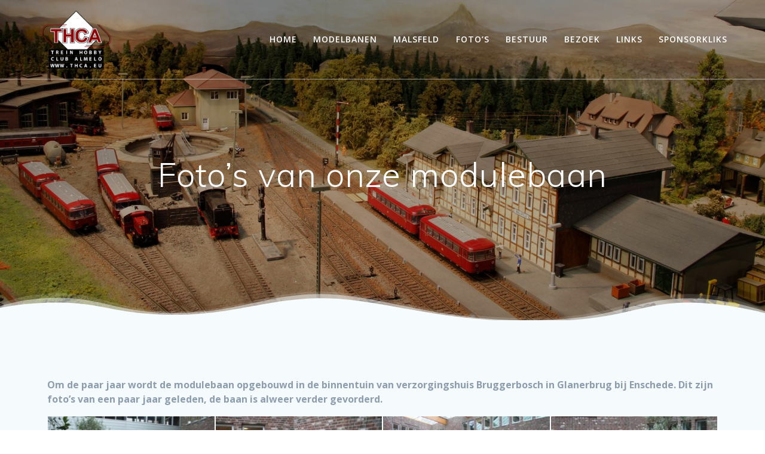

--- FILE ---
content_type: application/javascript
request_url: https://thca.eu/wp-content/plugins/responsive-lightbox/assets/swipebox/jquery.swipebox.min.js?ver=1.5.2
body_size: 3878
content:
!function(e,i,t,s){t.swipebox=function(o,a){t(o).addClass("swipebox");var r,n,l={useCSS:!0,useSVG:!0,initialIndexOnArray:0,removeBarsOnMobile:!0,hideCloseButtonOnMobile:!1,hideBarsDelay:3e3,videoMaxWidth:1140,vimeoColor:"cccccc",beforeOpen:null,afterOpen:null,afterClose:null,afterMedia:null,nextSlide:null,prevSlide:null,loopAtEnd:!1,autoplayVideos:!1,queryStringData:{},toggleClassOnLoad:""},d=this,p=[],c=".swipebox",b=navigator.userAgent.match(/(iPad)|(iPhone)|(iPod)|(Android)|(PlayBook)|(BB10)|(BlackBerry)|(Opera Mini)|(IEMobile)|(webOS)|(MeeGo)/i),u=null!==b||s!==i.createTouch||"ontouchstart"in e||"onmsgesturechange"in e||navigator.msMaxTouchPoints,h=!!i.createElementNS&&!!i.createElementNS("http://www.w3.org/2000/svg","svg").createSVGRect,f=e.innerWidth?e.innerWidth:t(e).width(),g=e.innerHeight?e.innerHeight:t(e).height(),w=0;d.settings={},t.swipebox.close=function(){r.closeSlide()},t.swipebox.extend=function(){return r},d.init=function(){d.settings=t.extend({},l,a),Array.isArray(o)?(p=o,r.target=t(e),r.init(d.settings.initialIndexOnArray)):t(i).on("click",c,function(e){var i,s,a;if("slide current"===e.target.parentNode.className)return!1;Array.isArray(o)||(r.destroy(),n=t(c),r.actions()),p=[],a||(s="data-rel",a=t(this).attr(s)),a||(s="rel",a=t(this).attr(s)),(n=a&&""!==a&&"nofollow"!==a?t(c).filter("["+s+'="'+a+'"]'):t(c)).each(function(){var e=null,i=null;t(this).attr("title")&&(e=t(this).attr("title")),t(this).attr("href")&&(i=t(this).attr("href")),p.push({href:i,title:e})}),i=n.index(t(this)),e.preventDefault(),e.stopPropagation(),r.target=t(e.target),r.init(i)})},r={init:function(e){d.settings.beforeOpen&&d.settings.beforeOpen(),this.target.trigger("swipebox-start"),t.swipebox.isOpen=!0,this.build(),this.openSlide(e),this.openMedia(e),this.preloadMedia(e+1),this.preloadMedia(e-1),d.settings.afterOpen&&d.settings.afterOpen(e)},build:function(){var e;t("body").append('<div id="swipebox-overlay">					<div id="swipebox-container">						<div id="swipebox-slider"></div>						<div id="swipebox-top-bar">							<div id="swipebox-title"></div>						</div>						<div id="swipebox-bottom-bar">							<div id="swipebox-arrows">								<a id="swipebox-prev"></a>								<a id="swipebox-next"></a>							</div>						</div>						<a id="swipebox-close"></a>					</div>			</div>'),h&&!0===d.settings.useSVG&&(e=(e=t("#swipebox-close").css("background-image")).replace("png","svg"),t("#swipebox-prev, #swipebox-next, #swipebox-close").css({"background-image":e})),b&&d.settings.removeBarsOnMobile&&t("#swipebox-bottom-bar, #swipebox-top-bar").remove(),t.each(p,function(){t("#swipebox-slider").append('<div class="slide"></div>')}),this.setDim(),this.actions(),u&&this.gesture(),this.keyboard(),this.animBars(),this.resize()},setDim:function(){var i,s,o={};"onorientationchange"in e?e.addEventListener("orientationchange",function(){0===e.orientation?(i=f,s=g):(90===e.orientation||-90===e.orientation)&&(i=g,s=f)},!1):(i=e.innerWidth?e.innerWidth:t(e).width(),s=e.innerHeight?e.innerHeight:t(e).height()),o={width:i,height:s},t("#swipebox-overlay").css(o)},resize:function(){var i=this;t(e).on("resize",function(){i.setDim()}).trigger("resize")},supportTransition:function(){var e,t="transition WebkitTransition MozTransition OTransition msTransition KhtmlTransition".split(" ");for(e=0;e<t.length;e++)if(s!==i.createElement("div").style[t[e]])return t[e];return!1},doCssTrans:function(){if(d.settings.useCSS&&this.supportTransition())return!0},gesture:function(){var e,i,s,o,a,r,n=this,l=!1,d=!1,c={},b={},u=t("#swipebox-top-bar, #swipebox-bottom-bar"),h=t("#swipebox-slider");u.addClass("visible-bars"),n.setTimeout(),t("body").on("touchstart",function(n){return t(this).addClass("touching"),e=t("#swipebox-slider .slide").index(t("#swipebox-slider .slide.current")),b=n.originalEvent.targetTouches[0],c.pageX=n.originalEvent.targetTouches[0].pageX,c.pageY=n.originalEvent.targetTouches[0].pageY,t("#swipebox-slider").css({"-webkit-transform":"translate3d("+w+"%, 0, 0)",transform:"translate3d("+w+"%, 0, 0)"}),t(".touching").on("touchmove",function(n){if(n.preventDefault(),n.stopPropagation(),b=n.originalEvent.targetTouches[0],!d&&(a=s,Math.abs(s=b.pageY-c.pageY)>=50||l)){var u=.75-Math.abs(s)/h.height();h.css({top:s+"px"}),h.css({opacity:u}),l=!0}o=i,r=100*(i=b.pageX-c.pageX)/f,!d&&!l&&Math.abs(i)>=10&&(t("#swipebox-slider").css({"-webkit-transition":"",transition:""}),d=!0),d&&(0<i?0===e?t("#swipebox-overlay").addClass("leftSpringTouch"):(t("#swipebox-overlay").removeClass("leftSpringTouch").removeClass("rightSpringTouch"),t("#swipebox-slider").css({"-webkit-transform":"translate3d("+(w+r)+"%, 0, 0)",transform:"translate3d("+(w+r)+"%, 0, 0)"})):0>i&&(p.length===e+1?t("#swipebox-overlay").addClass("rightSpringTouch"):(t("#swipebox-overlay").removeClass("leftSpringTouch").removeClass("rightSpringTouch"),t("#swipebox-slider").css({"-webkit-transform":"translate3d("+(w+r)+"%, 0, 0)",transform:"translate3d("+(w+r)+"%, 0, 0)"}))))}),!1}).on("touchend",function(e){if(e.preventDefault(),e.stopPropagation(),t("#swipebox-slider").css({"-webkit-transition":"-webkit-transform 0.4s ease",transition:"transform 0.4s ease"}),s=b.pageY-c.pageY,r=100*(i=b.pageX-c.pageX)/f,l){if(l=!1,Math.abs(s)>=100&&Math.abs(s)>Math.abs(a)){var p=s>0?h.height():-h.height();h.animate({top:p+"px",opacity:0},300,function(){n.closeSlide()})}else h.animate({top:0,opacity:1},300)}else d?(d=!1,i>=10&&i>=o?n.getPrev():i<=-10&&i<=o&&n.getNext()):u.hasClass("visible-bars")?(n.clearTimeout(),n.hideBars()):(n.showBars(),n.setTimeout());t("#swipebox-slider").css({"-webkit-transform":"translate3d("+w+"%, 0, 0)",transform:"translate3d("+w+"%, 0, 0)"}),t("#swipebox-overlay").removeClass("leftSpringTouch").removeClass("rightSpringTouch"),t(".touching").off("touchmove").removeClass("touching")})},setTimeout:function(){if(d.settings.hideBarsDelay>0){var i=this;i.clearTimeout(),i.timeout=e.setTimeout(function(){i.hideBars()},d.settings.hideBarsDelay)}},clearTimeout:function(){e.clearTimeout(this.timeout),this.timeout=null},showBars:function(){var e=t("#swipebox-top-bar, #swipebox-bottom-bar");this.doCssTrans()?e.addClass("visible-bars"):(t("#swipebox-top-bar").animate({top:0},500),t("#swipebox-bottom-bar").animate({bottom:0},500),setTimeout(function(){e.addClass("visible-bars")},1e3))},hideBars:function(){var e=t("#swipebox-top-bar, #swipebox-bottom-bar");this.doCssTrans()?e.removeClass("visible-bars"):(t("#swipebox-top-bar").animate({top:"-50px"},500),t("#swipebox-bottom-bar").animate({bottom:"-50px"},500),setTimeout(function(){e.removeClass("visible-bars")},1e3))},animBars:function(){var e=this,i=t("#swipebox-top-bar, #swipebox-bottom-bar");i.addClass("visible-bars"),e.setTimeout(),t("#swipebox-slider").on("click",function(){i.hasClass("visible-bars")||(e.showBars(),e.setTimeout())}),t("#swipebox-bottom-bar").on("mouseenter",function(){e.showBars(),i.addClass("visible-bars"),e.clearTimeout()}).on("mouseleave",function(){d.settings.hideBarsDelay>0&&(i.removeClass("visible-bars"),e.setTimeout())})},keyboard:function(){var i=this;t(e).on("keyup",function(e){e.preventDefault(),e.stopPropagation(),37===e.keyCode?i.getPrev():39===e.keyCode?i.getNext():27===e.keyCode&&i.closeSlide()})},actions:function(){var e=this,i="touchend click";p.length<2?(t("#swipebox-bottom-bar").hide(),s===p[1]&&t("#swipebox-top-bar").hide()):(t("#swipebox-prev").on(i,function(i){i.preventDefault(),i.stopPropagation(),e.getPrev(),e.setTimeout()}),t("#swipebox-next").on(i,function(i){i.preventDefault(),i.stopPropagation(),e.getNext(),e.setTimeout()})),t("#swipebox-close").on(i,function(i){i.preventDefault(),i.stopPropagation(),e.closeSlide()})},setSlide:function(e,i){i=i||!1;var s=t("#swipebox-slider");w=-(100*e),this.doCssTrans()?s.css({"-webkit-transform":"translate3d("+-(100*e)+"%, 0, 0)",transform:"translate3d("+-(100*e)+"%, 0, 0)"}):s.animate({left:-(100*e)+"%"}),t("#swipebox-slider .slide").removeClass("current"),t("#swipebox-slider .slide").eq(e).addClass("current"),this.setTitle(e),i&&s.fadeIn(),t("#swipebox-prev, #swipebox-next").removeClass("disabled"),0===e?t("#swipebox-prev").addClass("disabled"):e===p.length-1&&!0!==d.settings.loopAtEnd&&t("#swipebox-next").addClass("disabled")},openSlide:function(i){t("html").addClass("swipebox-html"),u?(t("html").addClass("swipebox-touch"),d.settings.hideCloseButtonOnMobile&&t("html").addClass("swipebox-no-close-button")):t("html").addClass("swipebox-no-touch"),t(e).trigger("resize"),this.setSlide(i,!0)},preloadMedia:function(e){var i=this,t=null;s!==p[e]&&(t=p[e].href),i.isVideo(t)?i.openMedia(e):setTimeout(function(){i.openMedia(e)},1e3)},openMedia:function(e){var i,o;if(s!==p[e]&&(i=p[e].href),e<0||e>=p.length)return!1;o=t("#swipebox-slider .slide").eq(e),this.isVideo(i)?(o.html(this.getVideo(i)),d.settings.afterMedia&&d.settings.afterMedia(e)):(o.addClass("slide-loading"),this.loadMedia(i,function(){o.removeClass("slide-loading"),o.html(this),d.settings.afterMedia&&d.settings.afterMedia(e)}))},setTitle:function(e){var i=null;t("#swipebox-title").empty(),s!==p[e]&&(i=p[e].title),i?(i=i.replace(/[^]/g,function(e){return"&#"+e.charCodeAt(0)+";"}),t("#swipebox-top-bar").show(),t("#swipebox-title").append(i)):t("#swipebox-top-bar").hide()},isVideo:function(e){if(e&&(e.match(/(youtube\.com|youtube-nocookie\.com)\/watch\?v=([a-zA-Z0-9\-_]+)/)||e.match(/vimeo\.com\/([0-9]*)/)||e.match(/youtu\.be\/([a-zA-Z0-9\-_]+)/)||e.toLowerCase().indexOf("swipeboxvideo=1")>=0))return!0},parseUri:function(e,s){var o=i.createElement("a"),a={};return o.href=decodeURIComponent(e),o.search&&(a=JSON.parse('{"'+o.search.toLowerCase().replace("?","").replace(/&/g,'","').replace(/=/g,'":"')+'"}')),t.isPlainObject(s)&&(a=t.extend(a,s,d.settings.queryStringData)),t.map(a,function(e,i){if(e&&e>"")return encodeURIComponent(i)+"="+encodeURIComponent(e)}).join("&")},getVideo:function(e){var i="",t=e.match(/((?:www\.)?youtube\.com|(?:www\.)?youtube-nocookie\.com)\/watch\?v=([a-zA-Z0-9\-_]+)/),s=e.match(/(?:www\.)?youtu\.be\/([a-zA-Z0-9\-_]+)/),o=e.match(/(?:www\.)?vimeo\.com\/([0-9]*)/),a="";return t||s?(s&&(t=s),a=r.parseUri(e,{autoplay:d.settings.autoplayVideos?"1":"0",v:""}),i='<iframe width="560" height="315" src="https://'+t[1]+"/embed/"+t[2]+"?"+a+'" frameborder="0" allowfullscreen></iframe>'):o?(a=r.parseUri(e,{autoplay:d.settings.autoplayVideos?"1":"0",byline:"0",portrait:"0",color:d.settings.vimeoColor}),i='<iframe width="560" height="315"  src="//player.vimeo.com/video/'+o[1]+"?"+a+'" frameborder="0" webkitAllowFullScreen mozallowfullscreen allowFullScreen></iframe>'):i='<iframe width="560" height="315" src="'+e+'" frameborder="0" allowfullscreen></iframe>','<div class="swipebox-video-container" style="max-width:'+d.settings.videoMaxWidth+'px"><div class="swipebox-video">'+i+"</div></div>"},loadMedia:function(e,i){if(0===e.trim().indexOf("#"))i.call(t("<div>",{class:"swipebox-inline-container"}).append(t(e).clone().toggleClass(d.settings.toggleClassOnLoad)));else if(!this.isVideo(e)){var s=t("<img>").on("load",function(){i.call(s)});s.attr("src",e)}},getNext:function(){var e,i=t("#swipebox-slider .slide").index(t("#swipebox-slider .slide.current"));i+1<p.length?(e=t("#swipebox-slider .slide").eq(i).contents().find("iframe").attr("src"),t("#swipebox-slider .slide").eq(i).contents().find("iframe").attr("src",e),i++,this.setSlide(i),this.preloadMedia(i+1),d.settings.nextSlide&&d.settings.nextSlide(i)):!0===d.settings.loopAtEnd?(e=t("#swipebox-slider .slide").eq(i).contents().find("iframe").attr("src"),t("#swipebox-slider .slide").eq(i).contents().find("iframe").attr("src",e),i=0,this.preloadMedia(i),this.setSlide(i),this.preloadMedia(i+1),d.settings.nextSlide&&d.settings.nextSlide(i)):(t("#swipebox-overlay").addClass("rightSpring"),setTimeout(function(){t("#swipebox-overlay").removeClass("rightSpring")},500))},getPrev:function(){var e,i=t("#swipebox-slider .slide").index(t("#swipebox-slider .slide.current"));i>0?(e=t("#swipebox-slider .slide").eq(i).contents().find("iframe").attr("src"),t("#swipebox-slider .slide").eq(i).contents().find("iframe").attr("src",e),i--,this.setSlide(i),this.preloadMedia(i-1),d.settings.prevSlide&&d.settings.prevSlide(i)):(t("#swipebox-overlay").addClass("leftSpring"),setTimeout(function(){t("#swipebox-overlay").removeClass("leftSpring")},500))},nextSlide:function(e){},prevSlide:function(e){},closeSlide:function(){t("html").removeClass("swipebox-html"),t("html").removeClass("swipebox-touch"),t(e).trigger("resize"),this.destroy()},destroy:function(){t(e).off("keyup"),t("body").off("touchstart"),t("body").off("touchmove"),t("body").off("touchend"),t("#swipebox-slider").off(),t("#swipebox-overlay").remove(),Array.isArray(o)||o.removeData("_swipebox"),this.target&&this.target.trigger("swipebox-destroy"),t.swipebox.isOpen=!1,d.settings.afterClose&&d.settings.afterClose()}},d.init()},t.fn.swipebox=function(e){if(!t.data(this,"_swipebox")){var i=new t.swipebox(this,e);this.data("_swipebox",i)}return this.data("_swipebox")}}(window,document,jQuery);